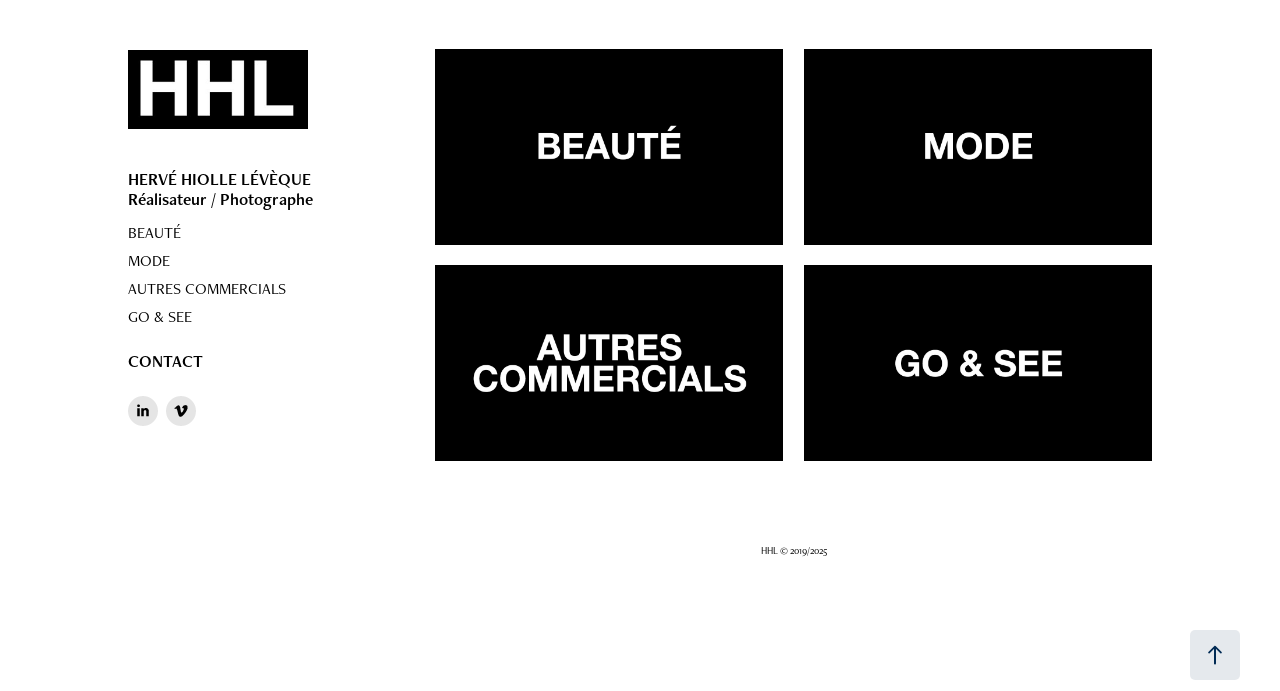

--- FILE ---
content_type: text/html; charset=utf-8
request_url: https://hiolle-leveque.com/work
body_size: 4173
content:
<!DOCTYPE HTML>
<html lang="en-US">
<head>
  <meta charset="UTF-8" />
  <meta name="viewport" content="width=device-width, initial-scale=1" />
      <meta name="twitter:card"  content="summary_large_image" />
      <meta name="twitter:site"  content="@AdobePortfolio" />
      <meta  property="og:title" content="hervé hiolle" />
      <meta  property="og:image" content="https://cdn.myportfolio.com/065edf6770fddf5d89e7f3280637a670/fbf1d4fe-ca10-452b-8369-2de3b4838365_rwc_0x0x1202x678x1202.jpg?h=f02abea2418c4eedb0fc6b41c561b720" />
        <link rel="icon" href="https://cdn.myportfolio.com/065edf6770fddf5d89e7f3280637a670/2de1579f-4ffc-4bf4-b3db-8d67c5413c21_carw_1x1x32.jpg?h=ec580658907085adea415896f3e3b947" />
      <link rel="stylesheet" href="/dist/css/main.css" type="text/css" />
      <link rel="stylesheet" href="https://cdn.myportfolio.com/065edf6770fddf5d89e7f3280637a670/76e59c85227caf8bc5aa25f85b0fb1c01738945043.css?h=e47990b36d94cf9d03122a86fda36f65" type="text/css" />
    <link rel="canonical" href="https://hiolle-leveque.com/work" />
      <title>hervé hiolle</title>
    <script type="text/javascript" src="//use.typekit.net/ik/[base64].js?cb=35f77bfb8b50944859ea3d3804e7194e7a3173fb" async onload="
    try {
      window.Typekit.load();
    } catch (e) {
      console.warn('Typekit not loaded.');
    }
    "></script>
</head>
  <body class="transition-enabled">  <div class='page-background-video page-background-video-with-panel'>
  </div>
  <div class="js-responsive-nav">
    <div class="responsive-nav has-social">
      <div class="close-responsive-click-area js-close-responsive-nav">
        <div class="close-responsive-button"></div>
      </div>
          <nav data-hover-hint="nav">
              <ul class="group">
                  <li class="gallery-title"><a href="/work" class="active">HERVÉ HIOLLE LÉVÈQUE  Réalisateur / Photographe</a></li>
            <li class="project-title"><a href="/digital" >BEAUTÉ</a></li>
            <li class="project-title"><a href="/mode" >MODE</a></li>
            <li class="project-title"><a href="/show" >AUTRES COMMERCIALS</a></li>
            <li class="project-title"><a href="/contact-2" >GO &amp; SEE</a></li>
              </ul>
      <div class="page-title">
        <a href="/contact" >CONTACT</a>
      </div>
              <div class="social pf-nav-social" data-hover-hint="navSocialIcons">
                <ul>
                        <li>
                          <a href="https://www.linkedin.com/in/herv%C3%A9-hiolle-l%C3%A9v%C3%A8que-41032369/" target="_blank">
                            <svg version="1.1" id="Layer_1" xmlns="http://www.w3.org/2000/svg" xmlns:xlink="http://www.w3.org/1999/xlink" viewBox="0 0 30 24" style="enable-background:new 0 0 30 24;" xml:space="preserve" class="icon">
                            <path id="path-1_24_" d="M19.6,19v-5.8c0-1.4-0.5-2.4-1.7-2.4c-1,0-1.5,0.7-1.8,1.3C16,12.3,16,12.6,16,13v6h-3.4
                              c0,0,0.1-9.8,0-10.8H16v1.5c0,0,0,0,0,0h0v0C16.4,9,17.2,7.9,19,7.9c2.3,0,4,1.5,4,4.9V19H19.6z M8.9,6.7L8.9,6.7
                              C7.7,6.7,7,5.9,7,4.9C7,3.8,7.8,3,8.9,3s1.9,0.8,1.9,1.9C10.9,5.9,10.1,6.7,8.9,6.7z M10.6,19H7.2V8.2h3.4V19z"/>
                            </svg>
                          </a>
                        </li>
                        <li>
                          <a href="https://vimeo.com/hhiolle" target="_blank">
                            <svg xmlns="http://www.w3.org/2000/svg" xmlns:xlink="http://www.w3.org/1999/xlink" version="1.1" id="Layer_1" viewBox="0 0 30 24" xml:space="preserve" class="icon"><path d="M23.99 7.7c-0.08 1.8-1.3 4.27-3.67 7.4c-2.45 3.27-4.52 4.9-6.21 4.9c-1.05 0-1.94-0.99-2.66-2.99 c-0.48-1.82-0.97-3.65-1.45-5.48C9.46 9.6 8.9 8.6 8.3 8.55c-0.13 0-0.61 0.29-1.41 0.87L6 8.3C6.89 7.5 7.8 6.7 8.6 5.9 c1.18-1.05 2.07-1.61 2.67-1.66c1.4-0.14 2.3 0.8 2.6 2.95c0.35 2.3 0.6 3.7 0.7 4.24c0.4 1.9 0.8 2.8 1.3 2.8 c0.38 0 0.94-0.61 1.7-1.84c0.75-1.22 1.16-2.16 1.21-2.79c0.11-1.06-0.3-1.59-1.21-1.59c-0.43 0-0.88 0.1-1.33 0.3 c0.88-2.98 2.58-4.43 5.07-4.34C23.23 4.1 24.1 5.3 24 7.7z"/></svg>
                          </a>
                        </li>
                </ul>
              </div>
          </nav>
    </div>
  </div>
  <div class="site-wrap cfix">
    <div class="site-container">
      <div class="site-content e2e-site-content">
        <div class="sidebar-content">
          <header class="site-header">
              <div class="logo-wrap" data-hover-hint="logo">
                    <div class="logo e2e-site-logo-text logo-image has-rollover ">
    <a href="" class="image-normal image-link">
      <img src="https://cdn.myportfolio.com/065edf6770fddf5d89e7f3280637a670/591a094a-2948-4e5d-9a80-4b7bbc9f798d_rwc_2x0x297x130x4096.jpg?h=bbbdd3feda542d6e5526fbb82836075f" alt="hervé hiolle">
    </a>
    <a href="" class="image-rollover image-link">
      <img src="https://cdn.myportfolio.com/065edf6770fddf5d89e7f3280637a670/e7073113-5cd1-40ab-86de-280d1352432c_rwc_2x0x297x130x4096.jpg?h=eeb44393051b30a7422fdc104fa5edd3" alt="hervé hiolle">
    </a>
</div>
              </div>
  <div class="hamburger-click-area js-hamburger">
    <div class="hamburger">
      <i></i>
      <i></i>
      <i></i>
    </div>
  </div>
          </header>
              <nav data-hover-hint="nav">
              <ul class="group">
                  <li class="gallery-title"><a href="/work" class="active">HERVÉ HIOLLE LÉVÈQUE  Réalisateur / Photographe</a></li>
            <li class="project-title"><a href="/digital" >BEAUTÉ</a></li>
            <li class="project-title"><a href="/mode" >MODE</a></li>
            <li class="project-title"><a href="/show" >AUTRES COMMERCIALS</a></li>
            <li class="project-title"><a href="/contact-2" >GO &amp; SEE</a></li>
              </ul>
      <div class="page-title">
        <a href="/contact" >CONTACT</a>
      </div>
                  <div class="social pf-nav-social" data-hover-hint="navSocialIcons">
                    <ul>
                            <li>
                              <a href="https://www.linkedin.com/in/herv%C3%A9-hiolle-l%C3%A9v%C3%A8que-41032369/" target="_blank">
                                <svg version="1.1" id="Layer_1" xmlns="http://www.w3.org/2000/svg" xmlns:xlink="http://www.w3.org/1999/xlink" viewBox="0 0 30 24" style="enable-background:new 0 0 30 24;" xml:space="preserve" class="icon">
                                <path id="path-1_24_" d="M19.6,19v-5.8c0-1.4-0.5-2.4-1.7-2.4c-1,0-1.5,0.7-1.8,1.3C16,12.3,16,12.6,16,13v6h-3.4
                                  c0,0,0.1-9.8,0-10.8H16v1.5c0,0,0,0,0,0h0v0C16.4,9,17.2,7.9,19,7.9c2.3,0,4,1.5,4,4.9V19H19.6z M8.9,6.7L8.9,6.7
                                  C7.7,6.7,7,5.9,7,4.9C7,3.8,7.8,3,8.9,3s1.9,0.8,1.9,1.9C10.9,5.9,10.1,6.7,8.9,6.7z M10.6,19H7.2V8.2h3.4V19z"/>
                                </svg>
                              </a>
                            </li>
                            <li>
                              <a href="https://vimeo.com/hhiolle" target="_blank">
                                <svg xmlns="http://www.w3.org/2000/svg" xmlns:xlink="http://www.w3.org/1999/xlink" version="1.1" id="Layer_1" viewBox="0 0 30 24" xml:space="preserve" class="icon"><path d="M23.99 7.7c-0.08 1.8-1.3 4.27-3.67 7.4c-2.45 3.27-4.52 4.9-6.21 4.9c-1.05 0-1.94-0.99-2.66-2.99 c-0.48-1.82-0.97-3.65-1.45-5.48C9.46 9.6 8.9 8.6 8.3 8.55c-0.13 0-0.61 0.29-1.41 0.87L6 8.3C6.89 7.5 7.8 6.7 8.6 5.9 c1.18-1.05 2.07-1.61 2.67-1.66c1.4-0.14 2.3 0.8 2.6 2.95c0.35 2.3 0.6 3.7 0.7 4.24c0.4 1.9 0.8 2.8 1.3 2.8 c0.38 0 0.94-0.61 1.7-1.84c0.75-1.22 1.16-2.16 1.21-2.79c0.11-1.06-0.3-1.59-1.21-1.59c-0.43 0-0.88 0.1-1.33 0.3 c0.88-2.98 2.58-4.43 5.07-4.34C23.23 4.1 24.1 5.3 24 7.7z"/></svg>
                              </a>
                            </li>
                    </ul>
                  </div>
              </nav>
        </div>
        <main>
          <section class="project-covers js-site-wrap" data-context="page.gallery.covers">
          <a class="project-cover e2e-site-project-cover js-project-cover-touch hold-space" href="/digital" data-context="pages" data-identity="id:p5c549145a8fd36eae62c49dd49f45800d4c13665b04d74ac7d9b6" data-hover-hint="galleryPageCover" data-hover-hint-id="p5c549145a8fd36eae62c49dd49f45800d4c13665b04d74ac7d9b6">
            <div class="cover-content-container">
              <div class="cover-image-wrap">
                <div class="cover-image">
                    <div class="cover cover-normal">

            <img
              class="cover__img js-lazy"
              src="https://cdn.myportfolio.com/065edf6770fddf5d89e7f3280637a670/fbf1d4fe-ca10-452b-8369-2de3b4838365_rwc_0x0x1202x678x32.jpg?h=9c6a688c2fccba571a73c51f00816950"
              data-src="https://cdn.myportfolio.com/065edf6770fddf5d89e7f3280637a670/fbf1d4fe-ca10-452b-8369-2de3b4838365_rwc_0x0x1202x678x1202.jpg?h=f02abea2418c4eedb0fc6b41c561b720"
              data-srcset="https://cdn.myportfolio.com/065edf6770fddf5d89e7f3280637a670/fbf1d4fe-ca10-452b-8369-2de3b4838365_rwc_0x0x1202x678x640.jpg?h=1711b2b8d277daf8343c1dc1e1d79d78 640w, https://cdn.myportfolio.com/065edf6770fddf5d89e7f3280637a670/fbf1d4fe-ca10-452b-8369-2de3b4838365_rwc_0x0x1202x678x1202.jpg?h=f02abea2418c4eedb0fc6b41c561b720 1280w, https://cdn.myportfolio.com/065edf6770fddf5d89e7f3280637a670/fbf1d4fe-ca10-452b-8369-2de3b4838365_rwc_0x0x1202x678x1202.jpg?h=f02abea2418c4eedb0fc6b41c561b720 1366w, https://cdn.myportfolio.com/065edf6770fddf5d89e7f3280637a670/fbf1d4fe-ca10-452b-8369-2de3b4838365_rwc_0x0x1202x678x1202.jpg?h=f02abea2418c4eedb0fc6b41c561b720 1920w, https://cdn.myportfolio.com/065edf6770fddf5d89e7f3280637a670/fbf1d4fe-ca10-452b-8369-2de3b4838365_rwc_0x0x1202x678x1202.jpg?h=f02abea2418c4eedb0fc6b41c561b720 2560w, https://cdn.myportfolio.com/065edf6770fddf5d89e7f3280637a670/fbf1d4fe-ca10-452b-8369-2de3b4838365_rwc_0x0x1202x678x1202.jpg?h=f02abea2418c4eedb0fc6b41c561b720 5120w"
              data-sizes="(max-width: 540px) 100vw, (max-width: 768px) 50vw, calc(1800px / 2)"
            >
                              </div>
                </div>
              </div>
              <div class="details-wrap">
                <div class="details">
                  <div class="details-inner">
                  </div>
                </div>
              </div>
            </div>
          </a>
          <a class="project-cover e2e-site-project-cover js-project-cover-touch hold-space" href="/mode" data-context="pages" data-identity="id:p5c2e4c39e7e6fa206e016d0107ca1a7f43a6abf20ad082a8ba096" data-hover-hint="galleryPageCover" data-hover-hint-id="p5c2e4c39e7e6fa206e016d0107ca1a7f43a6abf20ad082a8ba096">
            <div class="cover-content-container">
              <div class="cover-image-wrap">
                <div class="cover-image">
                    <div class="cover cover-normal">

            <img
              class="cover__img js-lazy"
              src="https://cdn.myportfolio.com/065edf6770fddf5d89e7f3280637a670/55dc45b7-c40c-44ed-94cb-010c2ced012c_rwc_0x0x1202x678x32.jpg?h=222d6b743ccb5d7bd250970d473f1cec"
              data-src="https://cdn.myportfolio.com/065edf6770fddf5d89e7f3280637a670/55dc45b7-c40c-44ed-94cb-010c2ced012c_rwc_0x0x1202x678x1202.jpg?h=5414466c1644f7d4856651768a7b6769"
              data-srcset="https://cdn.myportfolio.com/065edf6770fddf5d89e7f3280637a670/55dc45b7-c40c-44ed-94cb-010c2ced012c_rwc_0x0x1202x678x640.jpg?h=e17d8c26393a3678b1fa4e935824179c 640w, https://cdn.myportfolio.com/065edf6770fddf5d89e7f3280637a670/55dc45b7-c40c-44ed-94cb-010c2ced012c_rwc_0x0x1202x678x1202.jpg?h=5414466c1644f7d4856651768a7b6769 1280w, https://cdn.myportfolio.com/065edf6770fddf5d89e7f3280637a670/55dc45b7-c40c-44ed-94cb-010c2ced012c_rwc_0x0x1202x678x1202.jpg?h=5414466c1644f7d4856651768a7b6769 1366w, https://cdn.myportfolio.com/065edf6770fddf5d89e7f3280637a670/55dc45b7-c40c-44ed-94cb-010c2ced012c_rwc_0x0x1202x678x1202.jpg?h=5414466c1644f7d4856651768a7b6769 1920w, https://cdn.myportfolio.com/065edf6770fddf5d89e7f3280637a670/55dc45b7-c40c-44ed-94cb-010c2ced012c_rwc_0x0x1202x678x1202.jpg?h=5414466c1644f7d4856651768a7b6769 2560w, https://cdn.myportfolio.com/065edf6770fddf5d89e7f3280637a670/55dc45b7-c40c-44ed-94cb-010c2ced012c_rwc_0x0x1202x678x1202.jpg?h=5414466c1644f7d4856651768a7b6769 5120w"
              data-sizes="(max-width: 540px) 100vw, (max-width: 768px) 50vw, calc(1800px / 2)"
            >
                              </div>
                </div>
              </div>
              <div class="details-wrap">
                <div class="details">
                  <div class="details-inner">
                  </div>
                </div>
              </div>
            </div>
          </a>
          <a class="project-cover e2e-site-project-cover js-project-cover-touch hold-space" href="/show" data-context="pages" data-identity="id:p5b0ec62a542a4e7fced578de57888c8e2b990aef3b0600839313f" data-hover-hint="galleryPageCover" data-hover-hint-id="p5b0ec62a542a4e7fced578de57888c8e2b990aef3b0600839313f">
            <div class="cover-content-container">
              <div class="cover-image-wrap">
                <div class="cover-image">
                    <div class="cover cover-normal">

            <img
              class="cover__img js-lazy"
              src="https://cdn.myportfolio.com/065edf6770fddf5d89e7f3280637a670/8e37cef6-3472-4339-906b-a501782964fb_rwc_0x0x1202x678x32.jpg?h=f1c6a2b661db6e070dc1528c6ed1135b"
              data-src="https://cdn.myportfolio.com/065edf6770fddf5d89e7f3280637a670/8e37cef6-3472-4339-906b-a501782964fb_rwc_0x0x1202x678x1202.jpg?h=a5cc9231e5d0ac60076a000bd7eb45cf"
              data-srcset="https://cdn.myportfolio.com/065edf6770fddf5d89e7f3280637a670/8e37cef6-3472-4339-906b-a501782964fb_rwc_0x0x1202x678x640.jpg?h=29855e12ee4081e34e266212a5a8ba0b 640w, https://cdn.myportfolio.com/065edf6770fddf5d89e7f3280637a670/8e37cef6-3472-4339-906b-a501782964fb_rwc_0x0x1202x678x1202.jpg?h=a5cc9231e5d0ac60076a000bd7eb45cf 1280w, https://cdn.myportfolio.com/065edf6770fddf5d89e7f3280637a670/8e37cef6-3472-4339-906b-a501782964fb_rwc_0x0x1202x678x1202.jpg?h=a5cc9231e5d0ac60076a000bd7eb45cf 1366w, https://cdn.myportfolio.com/065edf6770fddf5d89e7f3280637a670/8e37cef6-3472-4339-906b-a501782964fb_rwc_0x0x1202x678x1202.jpg?h=a5cc9231e5d0ac60076a000bd7eb45cf 1920w, https://cdn.myportfolio.com/065edf6770fddf5d89e7f3280637a670/8e37cef6-3472-4339-906b-a501782964fb_rwc_0x0x1202x678x1202.jpg?h=a5cc9231e5d0ac60076a000bd7eb45cf 2560w, https://cdn.myportfolio.com/065edf6770fddf5d89e7f3280637a670/8e37cef6-3472-4339-906b-a501782964fb_rwc_0x0x1202x678x1202.jpg?h=a5cc9231e5d0ac60076a000bd7eb45cf 5120w"
              data-sizes="(max-width: 540px) 100vw, (max-width: 768px) 50vw, calc(1800px / 2)"
            >
                              </div>
                </div>
              </div>
              <div class="details-wrap">
                <div class="details">
                  <div class="details-inner">
                  </div>
                </div>
              </div>
            </div>
          </a>
          <a class="project-cover e2e-site-project-cover js-project-cover-touch hold-space" href="/contact-2" data-context="pages" data-identity="id:p64874b6e3a73e2a9b70481803ce05c5a3c4f27b8cd2a74e90cc55" data-hover-hint="galleryPageCover" data-hover-hint-id="p64874b6e3a73e2a9b70481803ce05c5a3c4f27b8cd2a74e90cc55">
            <div class="cover-content-container">
              <div class="cover-image-wrap">
                <div class="cover-image">
                    <div class="cover cover-normal">

            <img
              class="cover__img js-lazy"
              src="https://cdn.myportfolio.com/065edf6770fddf5d89e7f3280637a670/ffd43dae-3bd5-40c1-9fe3-06ab0b12eefd_rwc_0x0x1202x678x32.jpg?h=df5c468bfd590416d62f29221390b18a"
              data-src="https://cdn.myportfolio.com/065edf6770fddf5d89e7f3280637a670/ffd43dae-3bd5-40c1-9fe3-06ab0b12eefd_rwc_0x0x1202x678x1202.jpg?h=a1e441d2de427411fdc38d81b4c1fd9e"
              data-srcset="https://cdn.myportfolio.com/065edf6770fddf5d89e7f3280637a670/ffd43dae-3bd5-40c1-9fe3-06ab0b12eefd_rwc_0x0x1202x678x640.jpg?h=5e3f164ffc15dffc157f7dd44a59b4e4 640w, https://cdn.myportfolio.com/065edf6770fddf5d89e7f3280637a670/ffd43dae-3bd5-40c1-9fe3-06ab0b12eefd_rwc_0x0x1202x678x1202.jpg?h=a1e441d2de427411fdc38d81b4c1fd9e 1280w, https://cdn.myportfolio.com/065edf6770fddf5d89e7f3280637a670/ffd43dae-3bd5-40c1-9fe3-06ab0b12eefd_rwc_0x0x1202x678x1202.jpg?h=a1e441d2de427411fdc38d81b4c1fd9e 1366w, https://cdn.myportfolio.com/065edf6770fddf5d89e7f3280637a670/ffd43dae-3bd5-40c1-9fe3-06ab0b12eefd_rwc_0x0x1202x678x1202.jpg?h=a1e441d2de427411fdc38d81b4c1fd9e 1920w, https://cdn.myportfolio.com/065edf6770fddf5d89e7f3280637a670/ffd43dae-3bd5-40c1-9fe3-06ab0b12eefd_rwc_0x0x1202x678x1202.jpg?h=a1e441d2de427411fdc38d81b4c1fd9e 2560w, https://cdn.myportfolio.com/065edf6770fddf5d89e7f3280637a670/ffd43dae-3bd5-40c1-9fe3-06ab0b12eefd_rwc_0x0x1202x678x1202.jpg?h=a1e441d2de427411fdc38d81b4c1fd9e 5120w"
              data-sizes="(max-width: 540px) 100vw, (max-width: 768px) 50vw, calc(1800px / 2)"
            >
                              </div>
                </div>
              </div>
              <div class="details-wrap">
                <div class="details">
                  <div class="details-inner">
                  </div>
                </div>
              </div>
            </div>
          </a>
          </section>
              <section class="back-to-top" data-hover-hint="backToTop">
                <a href="#"><span class="arrow">&uarr;</span><span class="preserve-whitespace">Back to Top</span></a>
              </section>
              <a class="back-to-top-fixed js-back-to-top back-to-top-fixed-with-panel" data-hover-hint="backToTop" data-hover-hint-placement="top-start" href="#">
                <svg version="1.1" id="Layer_1" xmlns="http://www.w3.org/2000/svg" xmlns:xlink="http://www.w3.org/1999/xlink" x="0px" y="0px"
                 viewBox="0 0 26 26" style="enable-background:new 0 0 26 26;" xml:space="preserve" class="icon icon-back-to-top">
                <g>
                  <path d="M13.8,1.3L21.6,9c0.1,0.1,0.1,0.3,0.2,0.4c0.1,0.1,0.1,0.3,0.1,0.4s0,0.3-0.1,0.4c-0.1,0.1-0.1,0.3-0.3,0.4
                    c-0.1,0.1-0.2,0.2-0.4,0.3c-0.2,0.1-0.3,0.1-0.4,0.1c-0.1,0-0.3,0-0.4-0.1c-0.2-0.1-0.3-0.2-0.4-0.3L14.2,5l0,19.1
                    c0,0.2-0.1,0.3-0.1,0.5c0,0.1-0.1,0.3-0.3,0.4c-0.1,0.1-0.2,0.2-0.4,0.3c-0.1,0.1-0.3,0.1-0.5,0.1c-0.1,0-0.3,0-0.4-0.1
                    c-0.1-0.1-0.3-0.1-0.4-0.3c-0.1-0.1-0.2-0.2-0.3-0.4c-0.1-0.1-0.1-0.3-0.1-0.5l0-19.1l-5.7,5.7C6,10.8,5.8,10.9,5.7,11
                    c-0.1,0.1-0.3,0.1-0.4,0.1c-0.2,0-0.3,0-0.4-0.1c-0.1-0.1-0.3-0.2-0.4-0.3c-0.1-0.1-0.1-0.2-0.2-0.4C4.1,10.2,4,10.1,4.1,9.9
                    c0-0.1,0-0.3,0.1-0.4c0-0.1,0.1-0.3,0.3-0.4l7.7-7.8c0.1,0,0.2-0.1,0.2-0.1c0,0,0.1-0.1,0.2-0.1c0.1,0,0.2,0,0.2-0.1
                    c0.1,0,0.1,0,0.2,0c0,0,0.1,0,0.2,0c0.1,0,0.2,0,0.2,0.1c0.1,0,0.1,0.1,0.2,0.1C13.7,1.2,13.8,1.2,13.8,1.3z"/>
                </g>
                </svg>
              </a>
              <footer class="site-footer" data-hover-hint="footer">
                <div class="footer-text">
                  HHL © 2019/2025
                </div>
              </footer>
        </main>
      </div>
    </div>
  </div>
</body>
<script type="text/javascript">
  // fix for Safari's back/forward cache
  window.onpageshow = function(e) {
    if (e.persisted) { window.location.reload(); }
  };
</script>
  <script type="text/javascript">var __config__ = {"page_id":"p5b0ec2e4238d5bb9094421115d5dede1fff6492d3aec5053f1736","theme":{"name":"jackie\/rose"},"pageTransition":true,"linkTransition":true,"disableDownload":true,"localizedValidationMessages":{"required":"This field is required","Email":"This field must be a valid email address"},"lightbox":{"enabled":true,"color":{"opacity":0.94,"hex":"#212121"}},"cookie_banner":{"enabled":false}};</script>
  <script type="text/javascript" src="/site/translations?cb=35f77bfb8b50944859ea3d3804e7194e7a3173fb"></script>
  <script type="text/javascript" src="/dist/js/main.js?cb=35f77bfb8b50944859ea3d3804e7194e7a3173fb"></script>
</html>
